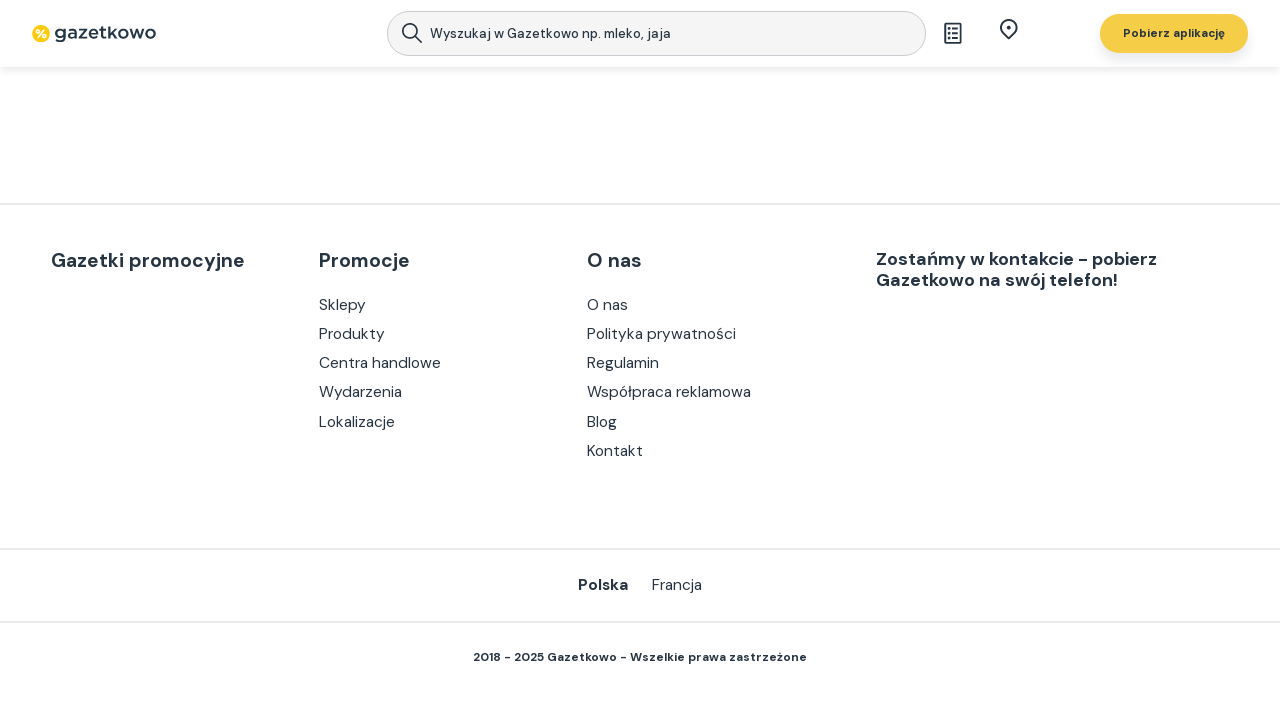

--- FILE ---
content_type: application/javascript; charset=UTF-8
request_url: https://www.gazetkowo.pl/_next/static/js/4416-e132ade9.js
body_size: 2849
content:
"use strict";(self.webpackChunk_N_E=self.webpackChunk_N_E||[]).push([[4416],{72029:function(e,t,a){a.d(t,{Z:function(){return h}});var r=a(35944),n=a(67294),i=a(94184),l=a.n(i),o=a(20899),s=a(23038),c=a(97776),m=a(26601),d=a(30229);let g=(0,m.Z)("p",{target:"ek8vjp70"})("font-size:12px;margin-bottom:24px;.skeletonCont{display:block;height:14px;width:100%;margin-bottom:24px;}.breadcrumb{color:",d.Z.buttonColorDimmed,";text-decoration:none;margin-left:0.4em;-webkit-tap-highlight-color:rgba(255,255,255,0);cursor:pointer;&--underline{text-decoration:underline;}&:first-of-type{margin-left:0;}&:hover{color:",d.Z.buttonColorDimmedLight,";}}"),p=(0,m.Z)("span",{target:"ek8vjp71"})("color:",d.Z.buttonColorSecondaryLight,";font-weight:700;margin-left:.4em;"),u=(0,m.Z)("span",{target:"ek8vjp72"})("color:",d.Z.buttonColorSecondaryLight,";font-weight:300;margin-left:.4em;");var h=e=>{let{inActives:t=[],showUnderline:a,active:i}=e,[m,d]=(0,n.useState)(!0);(0,n.useEffect)(()=>{d(!1)},[]);let h={homepage:(0,s.t)("WEB2_LOCALIZATION_homepage")};return(0,r.BX)("div",{children:[m&&(0,r.tZ)(g,{className:"bread-crumbs-container",children:(0,r.tZ)("span",{className:"skeletonCont"})}),!m&&(0,r.tZ)("div",{className:"bread-crumbs-wrapper",children:(0,r.BX)(g,{className:"bread-crumbs-container",children:[(0,r.tZ)(c.Z,{route:o.XX,children:(0,r.tZ)("span",{className:l()({breadcrumb:!0,"breadcrumb--underline":a}),children:"".concat(h.homepage," >")})}),t.map((e,t)=>(0,r.tZ)(c.Z,{route:e.route,params:e.routeParams,className:l()({breadcrumb:!0,"breadcrumb--underline":a}),children:(0,r.tZ)("span",{className:l()({breadcrumb:!0,"breadcrumb--underline":a}),children:"".concat(e.label," >")})},e.route.key+t)),!!i&&a&&(0,r.tZ)(u,{children:i}),!!i&&!a&&(0,r.tZ)(p,{children:i})]})})]})}},44544:function(e,t,a){var r=a(35944),n=a(94184),i=a.n(n);t.Z=e=>{let{children:t=null,className:a}=e;return(0,r.tZ)("div",{className:i()({"layout-page-container":!0,[a]:!!a}),children:t})}},14731:function(e,t,a){a.d(t,{Z:function(){return d}});var r=a(35944);a(67294);var n=a(11163),i=a(39394),l=a(23038),o=a(63532),s=a(26601),c=a(30229),m=(0,s.Z)("div",{target:"e2i5dzs0"})("display:flex;align-items:center;.back{margin-right:2.25em;cursor:pointer;user-select:none;&:hover{opacity:0.9;}}.info{display:flex;font-size:0.9375em;color:",c.Z.secondaryAccentColorLight,";.info-part{margin-right:0.6em;&:last-child{margin-right:0;}}.last-page{cursor:pointer;user-select:none;}}.forward{margin-left:2.25em;transform:rotate(180deg);cursor:pointer;user-select:none;&:hover{opacity:0.9;}}"),d=e=>{let{currentPage:t,lastPage:a,hasMorePages:s}=e,c=(0,n.useRouter)(),d=(0,i.E3)(),g=(0,i.$4)(),p=e=>{d(g,{...c.query,page:e})};return(0,r.BX)(m,{className:"layout-pagination",children:[t>1&&(0,r.tZ)("div",{onClick:()=>p(t-1),className:"back",children:(0,r.tZ)(o.Z,{alt:"pagination - back arrow",src:"/assets/icons/arrow-pagination.svg"})}),(0,r.BX)("div",{className:"info",children:[(0,r.tZ)("div",{className:"page info-part",children:(0,l.t)("WEB2_PAGINATION_page")}),(0,r.tZ)("div",{className:"current-page info-part",children:t}),a&&void 0===s&&(0,r.BX)(r.HY,{children:[(0,r.tZ)("div",{className:"of info-part",children:(0,l.t)("WEB2_PAGINATION_of")}),(0,r.tZ)("div",{className:"last-page info-part",onClick:()=>p(a),children:a})]})]}),(t<a||s)&&(0,r.tZ)("div",{onClick:()=>p(t+1),className:"forward",children:(0,r.tZ)(o.Z,{alt:"pagination - forward arrow",src:"/assets/icons/arrow-pagination.svg"})})]})}},13819:function(e,t,a){a.d(t,{Z:function(){return d}});var r=a(35944);a(67294);var n=a(20899),i=a(23038),l=a(97776),o=a(49020),s=a(26601),c=a(30229),m=(0,s.Z)("div",{target:"e1ymlmcc0"})("margin-bottom:4em;display:flex;flex-direction:column;gap:1em;@media all and (max-width:",c.Z.tabletL,"){margin-bottom:",c.Z.spacing.extraLarge,";}.layout-list-detailed{.list-body{margin:0;}}.see-more-button{align-self:flex-end;}.tag-button-container{display:flex;justify-content:center;};.tag-list{display:flex;justify-content:flex-start;flex-wrap:wrap;@media(max-width:",c.Z.tabletL,"){margin:0 1.5em;}@media(max-width:",c.Z.mobileL,"){margin:0 1.5em;}};.tag-list-element{margin-right:1.5em;margin-bottom:.5em;line-height:1.75em;};.tag-link{color:",c.Z.primaryTextColor,";font-size:1em;text-decoration:none;&:hover{color:#5D6771;}};.tag-button-container{margin-top:3.125rem;display:flex;justify-content:center;};@media all and (max-width:",c.Z.tabletS,"){}"),d=e=>{var t;let{collection:a,retailer:s}=e;return(null==a?void 0:null===(t=a.elements)||void 0===t?void 0:t.length)?(0,r.BX)(m,{className:"public-func-component-tags-best-list",children:[(0,r.tZ)(o.Z,{variant:o.t.Orange,children:(0,r.tZ)("h2",{className:"title-heading",children:(0,i.t)("WEB2_MISC_retailer_best_tags",{retailer:s.name})})}),(0,r.tZ)("div",{className:"tag-list-container",children:(0,r.tZ)("ul",{className:"tag-list",children:a.elements.map((e,t)=>(0,r.tZ)("li",{className:"tag-list-element",children:(0,r.tZ)(l.Z,{route:n.Pm,params:{retailerSlug:s.slug,tagSlug:e.slug,retailerName:s.name},children:(0,r.BX)("a",{className:"tag-link",children:[e.tag,a.elements.length-1===t?"":","]})})},t))})})]}):null}},49020:function(e,t,a){a.d(t,{t:function(){return n},Z:function(){return d}});var r,n,i=a(35944),l=a(94184),o=a.n(l),s=a(26601),c=a(30229),m=(0,s.Z)("div",{target:"e1sgf30b0"})("position:relative;display:flex;justify-content:space-between;align-items:center;margin-bottom:",c.Z.spacing.extraLarge,";height:3em;.section-title-img{width:3em;height:3em;position:absolute;z-index:-1;top:50%;transform:translateY(-50%);left:0;border-radius:50%;}.section-title-content{display:flex;justify-content:space-between;align-items:center;font-size:26px;font-weight:700;color:",c.Z.secondaryAccentColor,";@media all and (max-width:",c.Z.desktopXS,"){font-size:24px;}@media all and (max-width:",c.Z.mobileL,"){font-size:18px;}.header{flex-wrap:nowrap;}}.section-controls{margin-right:1.9333em;font-size:0.9375em;.button{.button-icon{font-size:1em;}}}&.variant-orange{.section-title-img{background-color:",c.Z.sectionAccentColorOrange,";}}&.variant-red{.section-title-img{background-color:",c.Z.sectionAccentColorRed,";opacity:.8;}}&.variant-default{.section-title-img{display:none;}.section-title-content{margin-left:0;}}@media all and (max-width:",c.Z.tabletS,"){}");(r=n||(n={})).Orange="orange",r.Red="red",r.Default="default";var d=e=>{let{children:t,variant:a=n.Orange,controls:r=[]}=e,l=Array.isArray(r)?r.filter(e=>!1===e.visible):[];return(0,i.BX)(m,{className:o()("public-layout-section-title","variant-".concat(a)),children:[(0,i.tZ)("div",{className:"section-title-content",children:t}),r.length>0&&(0,i.tZ)("div",{className:"section-controls",children:l.map(e=>(0,i.tZ)("div",{className:"section-control",children:e.children},e.key))})]})}},98064:function(e,t,a){a.d(t,{Z:function(){return h}});var r=a(35944);a(67294);var n=a(20899),i=a(23038),l=a(97776),o=a(63532),s=a(26601),c=a(30229),m=(0,s.Z)("div",{target:"e1fuw8td0"})("width:32%;background:#FFFFFF;box-shadow:0px 0.5em 0.75em rgba(39,53,66,0.1);border-radius:0.625em;padding:1.1875em 1.4375em;color:",c.Z.primaryTextColor,";margin-bottom:1.875em;cursor:pointer;margin-right:2%;&:nth-of-type(3n){margin-right:0;}&:hover{.see-more{opacity:0.5;}}.retailer-name{font-size:1.5em;font-weight:700;text-transform:capitalize;}.address{font-size:0.9375em;margin-top:0.625rem;text-transform:capitalize;}.city{font-size:0.9375em;margin-top:0.625rem;display:flex;text-transform:capitalize;img{margin-right:0.5em;}}.see-more{display:flex;width:100%;justify-content:flex-end;margin-top:0.825rem;color:",c.Z.buttonColorDimmed,";.more-txt{font-size:0.9375em;font-weight:500;margin-right:0.75em;}}@media screen and (max-width:",c.Z.desktopXS,"){&{width:49%;&:nth-of-type(3n){margin-right:2%;}&:nth-of-type(2n){margin-right:0;}}}@media screen and (max-width:",c.Z.mobileL,"){&{width:100%;margin-right:0;&:nth-of-type(3n){margin-right:0;}&:nth-of-type(2n){margin-right:0;}}}"),d=e=>{var t,a;let{retailerStore:s}=e;return(0,r.tZ)(l.Z,{route:n._h,params:{retailerSlug:s.retailer.slug,retailerName:s.retailer.name,slug:s.slug},children:(0,r.BX)(m,{className:"public-retailer-stores-list-item",children:[(0,r.tZ)("div",{className:"retailer-name",children:s.retailer.name}),(0,r.tZ)("div",{className:"address",children:s.address}),(null==s?void 0:null===(t=s.city)||void 0===t?void 0:t.displayName)?(0,r.BX)("div",{className:"city",children:[(0,r.tZ)(o.Z,{alt:"address pointer icon",src:"/assets/icons/pointer-gray.svg"}),null===(a=s.city)||void 0===a?void 0:a.displayName]}):null,(0,r.BX)("div",{className:"see-more",children:[(0,r.tZ)("div",{className:"more-txt",children:(0,i.t)("WEB2_MISC_SeeMore")}),(0,r.tZ)(o.Z,{alt:"see more arrow icon",src:"/assets/icons/arrow-right.svg"})]})]})})},g=a(14731),p=a(12108),u=(0,s.Z)("div",{target:"en024go0"})("width:100%;.content{width:100%;display:flex;flex-wrap:wrap;justify-content:flex-start;}.pagination-wrapper{width:100%;display:flex;justify-content:center;margin-top:2em;}"),h=e=>{let{retailerStores:t}=e;return t.elements.length?(0,r.BX)(u,{className:"public-retailer-stores-list",children:[(0,r.tZ)("div",{className:"content",children:t.elements.map(e=>(0,r.tZ)(d,{retailerStore:e},e.id))}),(0,r.tZ)("div",{className:"pagination-wrapper",children:(0,r.tZ)(g.Z,{currentPage:t.meta.currentPage,hasMorePages:t.meta.hasMorePages,lastPage:t.meta.lastPage})})]}):(0,r.tZ)(u,{className:"public-retailer-stores-list",children:(0,r.tZ)(p.ZP,{})})}},52535:function(e,t,a){a.d(t,{U_:function(){return o},_s:function(){return c},aF:function(){return s},kj:function(){return m}});var r=a(9399),n=a(21828),i=a(53580),l=a(82788);let o=e=>(t,a)=>t((0,i.lA)({getState:a,reduxType:l.b_,method:"GET",path:(0,n.n)(r.y$,e),params:e,requestParams:e})),s=e=>(t,a)=>t((0,i.lA)({getState:a,reduxType:l.Cj,method:"GET",path:r.V4,params:e,requestParams:{...e,page:e.page||1,perPage:e.perPage||20}})),c=e=>(t,a)=>t((0,i.lA)({getState:a,reduxType:l.y6,method:"GET",path:(0,n.n)(r.eF,e),params:e,requestParams:{...e,page:e.page||1,perPage:e.perPage||20}})),m=e=>(t,a)=>t((0,i.lA)({getState:a,reduxType:l.Ac,method:"GET",path:(0,n.n)(r.GQ,e),params:e,requestParams:{...e,page:e.page||1,perPage:e.perPage||20}}))},56226:function(e,t,a){a.d(t,{U:function(){return s},p:function(){return o}});var r=a(9399),n=a(21828),i=a(53580),l=a(71904);let o=e=>(t,a)=>t((0,i.lA)({getState:a,reduxType:l.I,method:"GET",path:r._5,params:e,requestParams:{...e,page:e.page||1,perPage:e.perPage||20}})),s=e=>(t,a)=>t((0,i.lA)({getState:a,reduxType:l.b,method:"GET",path:(0,n.n)(r.Vo,e),params:e,requestParams:e}))}}]);

--- FILE ---
content_type: image/svg+xml
request_url: https://www.gazetkowo.pl/assets/icons/search.svg
body_size: 51
content:
<svg width="21" height="21" viewBox="0 0 21 21" fill="none" xmlns="http://www.w3.org/2000/svg">
<path d="M20.7434 19.5064L14.7716 13.5345C15.9283 12.1056 16.6248 10.29 16.6248 8.31251C16.6248 3.72926 12.8956 0 8.31238 0C3.72918 0 0 3.72922 0 8.31247C0 12.8957 3.72922 16.625 8.31242 16.625C10.2899 16.625 12.1055 15.9285 13.5344 14.7717L19.5062 20.7436C19.6768 20.9142 19.9008 21 20.1248 21C20.3488 21 20.5728 20.9142 20.7434 20.7436C21.0855 20.4015 21.0855 19.8485 20.7434 19.5064ZM8.31242 14.875C4.69345 14.875 1.74999 11.9315 1.74999 8.31247C1.74999 4.69346 4.69345 1.74997 8.31242 1.74997C11.9314 1.74997 14.8749 4.69346 14.8749 8.31247C14.8749 11.9315 11.9314 14.875 8.31242 14.875Z" fill="#273542"/>
</svg>


--- FILE ---
content_type: application/javascript; charset=UTF-8
request_url: https://www.gazetkowo.pl/_next/static/e132ade9d117aae9ae337487b588c8e4f5c74746/_buildManifest.js
body_size: 848
content:
self.__BUILD_MANIFEST=function(e,s,a,t,i,g,r,o,c,l,n,p,j,d,u,y,S,C,v,h,f){return{__rewrites:{afterFiles:[],beforeFiles:[],fallback:[]},"/":[e,s,i,"static/js/7626-e132ade9.js","static/css/5c23fadaee055ee2.css","static/js/pages/index-e132ade9.js"],"/404":["static/js/pages/404-e132ade9.js"],"/_error":["static/js/pages/_error-e132ade9.js"],"/aboutUs":[e,s,i,"static/js/pages/aboutUs-e132ade9.js"],"/advertisingCooperation":[e,s,"static/js/pages/advertisingCooperation-e132ade9.js"],"/advertisingCooperation/regulations":["static/js/pages/advertisingCooperation/regulations-e132ade9.js"],"/advertisingCooperation/regulationsV1.4":["static/js/pages/advertisingCooperation/regulationsV1.4-e132ade9.js"],"/advertisingCooperation/regulationsV2":["static/js/pages/advertisingCooperation/regulationsV2-e132ade9.js"],"/advertisingCooperation/regulationsV2.0":["static/js/pages/advertisingCooperation/regulationsV2.0-e132ade9.js"],"/advertisingCooperation/regulationsV2.1":["static/js/pages/advertisingCooperation/regulationsV2.1-e132ade9.js"],"/advertisingCooperation/regulationsV3":["static/js/pages/advertisingCooperation/regulationsV3-e132ade9.js"],"/advertisingCooperation/regulationsV4":["static/js/pages/advertisingCooperation/regulationsV4-e132ade9.js"],"/blog/[categorySlug]":[e,s,"static/js/pages/blog/[categorySlug]-e132ade9.js"],"/blogPost/[categorySlug]/[slug]":[e,s,i,"static/js/4016-e132ade9.js","static/js/pages/blogPost/[categorySlug]/[slug]-e132ade9.js"],"/business":[c,l,n,p,"static/js/pages/business-e132ade9.js"],"/business/component":[c,l,n,p,"static/js/pages/business/component-e132ade9.js"],"/cashback":["static/js/pages/cashback-e132ade9.js"],"/categories":[a,g,r,t,"static/js/pages/categories-e132ade9.js"],"/cities":["static/js/pages/cities-e132ade9.js"],"/city/[slug]":[o,t,"static/js/pages/city/[slug]-e132ade9.js"],"/contact":["static/js/pages/contact-e132ade9.js"],"/events":["static/js/pages/events-e132ade9.js"],"/gamificationGetReward":["static/js/8696-e132ade9.js",t,"static/js/pages/gamificationGetReward-e132ade9.js"],"/gamificationMeetFamily":["static/css/c4070c9fc574f8d6.css","static/js/pages/gamificationMeetFamily-e132ade9.js"],"/gamificationPrivacyPolicy":[j,"static/js/pages/gamificationPrivacyPolicy-e132ade9.js"],"/gamificationRegulations":[j,"static/js/pages/gamificationRegulations-e132ade9.js"],"/holidays/[holidaySlug]":["static/js/pages/holidays/[holidaySlug]-e132ade9.js"],"/howToCollectPoints":["static/css/27870311e9c213e3.css","static/js/pages/howToCollectPoints-e132ade9.js"],"/marka/[topBrandSlug]":[d,"static/js/pages/marka/[topBrandSlug]-e132ade9.js"],"/marki":[d,"static/js/pages/marki-e132ade9.js"],"/mobileApp":[e,"static/js/pages/mobileApp-e132ade9.js"],"/newspaper/currentOrder/[categorySlug]/[retailerSlug]/[order]":[e,s,i,r,u,"static/js/pages/newspaper/currentOrder/[categorySlug]/[retailerSlug]/[order]-e132ade9.js"],"/newspaper/[categorySlug]/[retailerSlug]/[id]":[e,s,i,r,u,"static/js/pages/newspaper/[categorySlug]/[retailerSlug]/[id]-e132ade9.js"],"/privacyPolicy":["static/js/pages/privacyPolicy-e132ade9.js"],"/privacyPolicyApp":["static/js/pages/privacyPolicyApp-e132ade9.js"],"/privacyPolicyWeb":["static/js/pages/privacyPolicyWeb-e132ade9.js"],"/product/[retailerSlug]/[productSlug]":[a,g,t,"static/js/pages/product/[retailerSlug]/[productSlug]-e132ade9.js"],"/products/[categorySlug]":[a,g,y,S,"static/js/pages/products/[categorySlug]-e132ade9.js"],"/regulations":["static/js/pages/regulations-e132ade9.js"],"/retailer/city/[citySlug]/[retailerSlug]":[C,"static/js/pages/retailer/city/[citySlug]/[retailerSlug]-e132ade9.js"],"/retailer/localizations/[retailerSlug]":["static/js/pages/retailer/localizations/[retailerSlug]-e132ade9.js"],"/retailer/shop/[retailerSlug]/[slug]":[C,"static/js/pages/retailer/shop/[retailerSlug]/[slug]-e132ade9.js"],"/retailer/[slug]":[e,s,i,a,g,r,v,"static/js/pages/retailer/[slug]-e132ade9.js"],"/retailers":[o,t,"static/js/pages/retailers-e132ade9.js"],"/ruMaintenancePage":["static/js/pages/ruMaintenancePage-e132ade9.js"],"/search/[query]":[a,o,h,v,"static/js/pages/search/[query]-e132ade9.js"],"/shoppingCentre/[citySlug]/[shoppingCentreSlug]":[o,t,"static/js/pages/shoppingCentre/[citySlug]/[shoppingCentreSlug]-e132ade9.js"],"/shoppingCentres":["static/js/pages/shoppingCentres-e132ade9.js"],"/shoppingCentresByCity/[city]":["static/js/pages/shoppingCentresByCity/[city]-e132ade9.js"],"/shoppingList/[shoppingListId]":["static/js/pages/shoppingList/[shoppingListId]-e132ade9.js"],"/singleCategory/[topCategorySlug]":[a,g,y,S,"static/js/pages/singleCategory/[topCategorySlug]-e132ade9.js"],"/singleItem":[a,g,t,"static/js/pages/singleItem-e132ade9.js"],"/tag/[query]":[a,h,t,"static/js/pages/tag/[query]-e132ade9.js"],"/tagCity/[tagSlug]/[citySlug]":[e,s,i,a,g,f,t,"static/js/pages/tagCity/[tagSlug]/[citySlug]-e132ade9.js"],"/tagRetailer/[retailerSlug]/[tagSlug]":[e,s,i,f,"static/js/pages/tagRetailer/[retailerSlug]/[tagSlug]-e132ade9.js"],sortedPages:["/","/404","/_app","/_error","/aboutUs","/advertisingCooperation","/advertisingCooperation/regulations","/advertisingCooperation/regulationsV1.4","/advertisingCooperation/regulationsV2","/advertisingCooperation/regulationsV2.0","/advertisingCooperation/regulationsV2.1","/advertisingCooperation/regulationsV3","/advertisingCooperation/regulationsV4","/blog/[categorySlug]","/blogPost/[categorySlug]/[slug]","/business","/business/component","/cashback","/categories","/cities","/city/[slug]","/contact","/events","/gamificationGetReward","/gamificationMeetFamily","/gamificationPrivacyPolicy","/gamificationRegulations","/holidays/[holidaySlug]","/howToCollectPoints","/marka/[topBrandSlug]","/marki","/mobileApp","/newspaper/currentOrder/[categorySlug]/[retailerSlug]/[order]","/newspaper/[categorySlug]/[retailerSlug]/[id]","/privacyPolicy","/privacyPolicyApp","/privacyPolicyWeb","/product/[retailerSlug]/[productSlug]","/products/[categorySlug]","/regulations","/retailer/city/[citySlug]/[retailerSlug]","/retailer/localizations/[retailerSlug]","/retailer/shop/[retailerSlug]/[slug]","/retailer/[slug]","/retailers","/ruMaintenancePage","/search/[query]","/shoppingCentre/[citySlug]/[shoppingCentreSlug]","/shoppingCentres","/shoppingCentresByCity/[city]","/shoppingList/[shoppingListId]","/singleCategory/[topCategorySlug]","/singleItem","/tag/[query]","/tagCity/[tagSlug]/[citySlug]","/tagRetailer/[retailerSlug]/[tagSlug]"]}}("static/js/5935-e132ade9.js","static/js/3787-e132ade9.js","static/js/4774-e132ade9.js","static/css/3595ad337d3eb3d7.css","static/js/653-e132ade9.js","static/js/5788-e132ade9.js","static/js/3915-e132ade9.js","static/js/7388-e132ade9.js","static/css/60a042b2b003d8f2.css","static/js/2147-e132ade9.js","static/js/5012-e132ade9.js","static/js/8279-e132ade9.js","static/js/9061-e132ade9.js","static/js/3642-e132ade9.js","static/js/7603-e132ade9.js","static/js/1020-e132ade9.js","static/css/fbee60874fa20674.css","static/js/4416-e132ade9.js","static/css/3595ad337d3eb3d7.css","static/js/1022-e132ade9.js","static/js/1682-e132ade9.js"),self.__BUILD_MANIFEST_CB&&self.__BUILD_MANIFEST_CB();

--- FILE ---
content_type: application/javascript; charset=UTF-8
request_url: https://www.gazetkowo.pl/_next/static/js/pages/retailer/city/%5BcitySlug%5D/%5BretailerSlug%5D-e132ade9.js
body_size: 1727
content:
(self.webpackChunk_N_E=self.webpackChunk_N_E||[]).push([[804],{60832:function(e,t,l){(window.__NEXT_P=window.__NEXT_P||[]).push(["/retailer/city/[citySlug]/[retailerSlug]",function(){return l(18852)}])},18852:function(e,t,l){"use strict";l.r(t),l.d(t,{default:function(){return L}});var a=l(36456),i=l(11163),r=l(14890),n=l(51066),o=l(8572),u=l(38908),d=l(52535),s=l(91606),c=l(56226),g=l(35944),p=l(67294),m=l(37981),v=l(18446),y=l(20899),h=l(32873),Z=l(21828),_=l(23038),S=l(72029),E=l(90694),f=l(45670),P=l(44544),R=l(12108),T=l(13819),I=l(49020),B=l(32715),b=l(98064),w=l(26601),N=l(30229),C=(0,w.Z)("div",{target:"e1isk8bm0"})("@media all and (max-width:",N.Z.tabletS,"){}");(0,w.Z)("p",{target:"e1isk8bm1"})("color:",N.Z.buttonColorDimmed,";font-size:12px;margin-bottom:4.16em;"),(0,w.Z)("span",{target:"e1isk8bm2"})("color:",N.Z.buttonColorSecondaryLight,";font-weight:700;margin-left:.4em;");var A=e=>{var t,l,a,r;let{state:n,actions:u,isLoaded:d}=e,{query:s}=(0,i.useRouter)(),[c,w]=(0,p.useState)(null),[N,A]=(0,p.useState)(null);(0,h.so)(),(0,p.useEffect)(()=>{d?(w(n.city.data),A(n.retailer.data)):(w(null),A(null),u.getSingleCity({slug:s.citySlug}).then(e=>{w(new m.Z(e.payload.data[o.BP]))}),u.getSingleRetailer({slug:s.retailerSlug}).then(e=>{A(new v.Z(e.payload.data[o.he]))}))},[s.citySlug,s.retailerSlug]),(0,p.useEffect)(()=>{s.page&&c&&N&&!d&&u.listRetailerStores({page:Number(s.page),retailerId:N.id,cityId:c.id,perPage:18})},[s.page]),(0,p.useEffect)(()=>{c&&N&&!d&&(u.listRetailerStores({page:1,retailerId:N.id,cityId:c.id,perPage:18}),u.listTagsByRetailerSlug({slug:N.slug,page:1,perPage:100}))},[c,N]);let L=(null==c?void 0:c.name)?(0,Z.kC)(null==c?void 0:c.name):"",k={retailerMetaTitle:(0,_.t)("WEB2_RETAILER_CITY_meta_title",{retailer:(null==N?void 0:N.name)||"",retailerName:(null==N?void 0:N.name)||"",city:(null==c?void 0:c.nameLocative)||(null==c?void 0:c.displayName)||""}),retailerMetaDescription:(0,_.t)("WEB2_RETAILER_CITY_meta_description",{retailer:(null==N?void 0:N.name)||"",retailerName:(null==N?void 0:N.name)||"",city:(null==c?void 0:c.nameLocative)||(null==c?void 0:c.displayName)||""}),localizationRetailers:(0,_.t)("WEB2_LOCALIZATION_retailers"),localizationBreadcrumbs:(0,_.t)("WEB2_RETAILER_LOCALIZATIONS_localizationBreadcrump"),cityHeadline:(0,_.t)("WEB2_RETAILER_CITY_headline",{retailer:null==N?void 0:N.name,retailerName:null==N?void 0:N.name,city:L,cityName:L})};return c&&N?(0,g.BX)(C,{className:"public-page-home",children:[(0,g.tZ)(E.Z,{title:k.retailerMetaTitle,description:k.retailerMetaDescription}),(0,g.tZ)(B.Z,{children:(0,g.tZ)(P.Z,{children:(0,g.BX)(f.Z,{children:[(0,g.tZ)(S.Z,{inActives:[{label:k.localizationRetailers,route:y.oP},{label:null==N?void 0:N.name,route:y.eg,routeParams:{slug:null==N?void 0:N.slug,retailerName:null==N?void 0:N.name}},{label:k.localizationBreadcrumbs,route:y.wU,routeParams:{retailerSlug:null==N?void 0:N.slug,retailerName:null==N?void 0:N.name}}],active:(0,Z.kC)((null===(l=n.city)||void 0===l?void 0:null===(t=l.data)||void 0===t?void 0:t.name)||"")}),(0,g.tZ)(I.Z,{children:(0,g.tZ)("h1",{children:k.cityHeadline})}),(0,g.tZ)(b.Z,{retailerStores:n.stores}),(null===(r=n.tagsByRetailerSlug)||void 0===r?void 0:null===(a=r.elements)||void 0===a?void 0:a.length)?(0,g.tZ)(T.Z,{collection:n.tagsByRetailerSlug,retailer:N}):""]})})})]}):(0,g.BX)(C,{className:"public-page-home",children:[(0,g.tZ)(E.Z,{title:k.retailerMetaTitle,description:k.retailerMetaDescription}),(0,g.tZ)(B.Z,{children:(0,g.tZ)(R.ZP,{})})]})};A.getInitialProps=n.Y.getInitialPageProps(e=>async t=>{var l,a,i,r,n,g;let{query:p,req:m,res:v}=t;if(!m)return{};let y=null,h=null,Z=!0;try{let t=await e.dispatch((0,s.U_)({slug:p.retailerSlug})),n=await e.dispatch((0,u.Zr)({slug:p.citySlug}));y=null==t?void 0:null===(a=t.payload)||void 0===a?void 0:null===(l=a.data)||void 0===l?void 0:l[o.he],h=null==n?void 0:null===(r=n.payload)||void 0===r?void 0:null===(i=r.data)||void 0===i?void 0:i[o.BP]}catch(e){throw v.statusCode=(null==e?void 0:null===(g=e.error)||void 0===g?void 0:null===(n=g.response)||void 0===n?void 0:n.status)||404,Error()}if(h&&y){let t=p.page?parseInt(p.page):1;try{await e.dispatch((0,c.p)({page:t,cityId:h.id,retailerId:y.id,perPage:18}))}catch(e){console.error(e),Z=!1}}if(y)try{await e.dispatch((0,d._s)({slug:y.slug,page:1,perPage:100}))}catch(e){console.error(e),Z=!1}return{isLoaded:Z}});var L=(0,i.withRouter)((0,a.$j)((e,t)=>{var l,a;let i=null===(l=t.router.query)||void 0===l?void 0:l.retailerSlug,r=null===(a=t.router.query)||void 0===a?void 0:a.citySlug;return{state:{retailer:e.retailers.current,city:e.cities.mapBy["".concat(r)],stores:e.retailerStores.list,tagsByRetailerSlug:e.newspaperTags.listByRetailerSlug["".concat(i)]}}},e=>({actions:{getSingleRetailer:(0,r.DE)(s.U_,e),getSingleCity:(0,r.DE)(u.Zr,e),listRetailerStores:(0,r.DE)(c.p,e),listTagsByRetailerSlug:(0,r.DE)(d._s,e)}}))(A))},38908:function(e,t,l){"use strict";l.d(t,{F0:function(){return s},Zr:function(){return o},nG:function(){return d},pb:function(){return u}});var a=l(9399),i=l(21828),r=l(53580),n=l(51111);let o=e=>(t,l)=>t((0,r.lA)({getState:l,reduxType:n.RP,method:"GET",path:(0,i.n)(a.f1,e),params:e,requestParams:{...e}})),u=e=>(t,l)=>t((0,r.lA)({getState:l,reduxType:n.IY,method:"GET",path:a.lM,params:e,requestParams:{...e,page:e.page||1,perPage:e.perPage||20}})),d=e=>(t,l)=>t((0,r.lA)({getState:l,reduxType:n.yW,method:"GET",path:a.lM,params:e,requestParams:{...e,page:e.page||1,perPage:e.perPage||20}})),s=e=>(t,l)=>t((0,r.lA)({getState:l,reduxType:n.GY,method:"GET",path:a.OR,params:e,requestParams:{...e,page:e.page||1,perPage:e.perPage||20}}))}},function(e){e.O(0,[4416,2888,9774,179],function(){return e(e.s=60832)}),_N_E=e.O()}]);